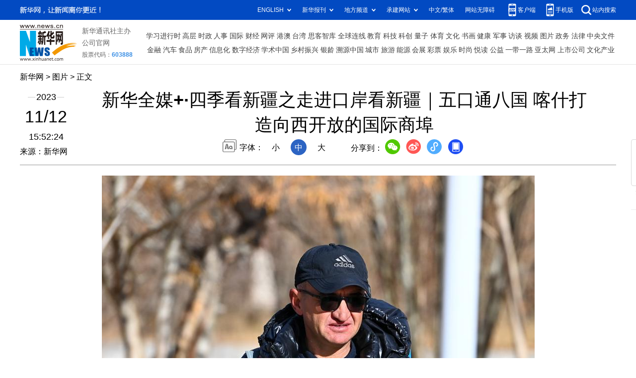

--- FILE ---
content_type: text/html; charset=utf-8
request_url: http://www.news.cn/photo/2023-11/12/c_1129971331_12.htm
body_size: 4600
content:
<!DOCTYPE HTML>
<html>
<head>
<meta http-equiv="Content-Type" content="text/html; charset=utf-8" /><meta name="publishid" content="1129971331.12.100.0"/><meta name="source" content="新华社"/><meta name="pageid" content="11118.11211.0.0.115480.0.0.0.0.0.11375.1129971331"/>
<meta name="apple-mobile-web-app-capable" content="yes" />
<meta name="apple-mobile-web-app-status-bar-style" content="black" />
<meta content="telephone=no" name="format-detection" />
<meta http-equiv="X-UA-Compatible" content="IE=edge" />
<meta content="width=device-width, initial-scale=1.0, minimum-scale=1.0, maximum-scale=1.0,user-scalable=no" name="viewport" />
<meta name="keywords" content="中国
" />
<meta name="description" content="新华全媒+·四季看新疆之走进口岸看新疆｜五口通八国 喀什打造向西开放的国际商埠
---这是11月8日拍摄的新疆吐尔尕特口岸（无人机照片）。" />
<script src="//www.news.cn/global/js/pageCore.js"></script>
<title>
新华全媒+·四季看新疆之走进口岸看新疆｜五口通八国 喀什打造向西开放的国际商埠-新华网
</title>
<link rel="stylesheet" href="//www.news.cn/common/reset.css" />
<link rel="stylesheet" href="//www.news.cn/2021detail/css/detail.css" />
<link rel="stylesheet" href="//www.news.cn/2021detail/css/detail-picture.css" />
<script src="//lib.xinhuanet.com/jquery/jquery1.12.4/jquery.min.js"></script>
<script src="https://res.wx.qq.com/open/js/jweixin-1.6.0.js"></script>
<script src="//lib.xinhuanet.com/common/shareHttps.js"></script>
</head>
<body>
<div class="fix-ewm domPC">
<img src="//www.news.cn/detail2020/images/ewm.png" width="94" alt="" />
<div class="fxd">
<span class="fxd-wx"></span>
<a href="javascript:void(0)" class="fxd-wb"></a>
<span class="fxd-xcx"></span>
<span class="fxd-khd"></span>
<div class="fxd-wx-ewm"><img /></div>
<div class="fxd-xcx-ewm"><img /></div>
<div class="fxd-khd-ewm"><img src="//www.news.cn/2021detail/images/qrcode-app.png" />
</div>
</div>
</div>
<div class="domPC">
<script src="//www.news.cn/2021homepro/scripts/smallTop.js"></script>
</div>
<div class="domMobile">
<script src="//www.news.cn/2021mobile/scripts/toppx.js"></script>
</div>
<div class="header domPC">
<div class="header-top clearfix">
<div class="header-nav left"><a href="//www.xinhuanet.com/" target="_blank">新华网</a> > <a class="curColumn">图片</a> > 正文</div>
</div>
<div class="header-cont clearfix">
<div class="header-time left">
<span class="year"><em> 2023</em></span><span class="day"><em> 11</em>/<em> 12</em></span><span class="time"> 15:52:24</span>
</div>
<div class="source">
来源：新华网
</div>
<div class="head-line clearfix">
<h1>
<span class="title">
新华全媒+·四季看新疆之走进口岸看新疆｜五口通八国 喀什打造向西开放的国际商埠
</span>
<!--<span class="btn-audio"></span>-->
</h1>
<!--<audio class="hide" id="audioDom" src="" loop></audio>-->
<div class="pageShare">
<div class="setFont">字体：
<span id="fontSmall">小</span>
<span id="fontNormal" class="active">中</span>
<span id="fontBig">大</span>
</div>
<div class="share">
分享到：<a href="javascript:void(0)" class="wx"></a><a href="javascript:void(0)" class="wb"></a><a href="javascript:void(0)" class="xcx"></a><a href="javascript:void(0)" class="khd"></a>
<div class="wx-ewm"><img /></div>
<div class="xcx-ewm"><img /></div>
<div class="khd-ewm"><img src="//www.xinhuanet.com/politics/newpage2020/images/qrcode-app.png" /></div>
</div>
</div>
</div>
</div>
</div>
<div class="mheader domMobile">
<h1>
<span class="title">
新华全媒+·四季看新疆之走进口岸看新疆｜五口通八国 喀什打造向西开放的国际商埠
</span>
</h1>
<div class="info">
2023-11-12 15:52:24
<span>
来源：
新华网
</span>
</div>
</div>
<div class="main clearfix">
<div class="main-left">
<div id="detail">
<p><img id="{892463EE-68E4-4E01-A083-2C70CD9CF790}" src="1129971331_16997753515931n.JPG" align="center" /></p>
<p>　　出境旅客携带行李和护照前往新疆红其拉甫口岸联检大厅（11月6日摄）。</p>
<p>　　新疆喀什地区作为丝绸之路经济带核心区南疆重要支点，区位优势得天独厚，周边与哈萨克斯坦、巴基斯坦、塔吉克斯坦等8个国家接壤或毗邻，有红其拉甫、卡拉苏、吐尔尕特、伊尔克什坦和喀什航空口岸等5个一类对外开放口岸，历来享有“五口通八国、一路连欧亚”的美誉，是中国向西开放的重要窗口，也是中国进入中亚、南亚、西亚乃至欧洲的国际黄金大通道。</p>
<p>　　得益于独特的开放优势、政策优势和区位优势叠加聚集，喀什地区开放型经济发展突飞猛进。据喀什海关统计，今年前三季度，喀什地区进出口总值首次突破600亿元大关，占全疆进出口总值的24.1%，同比增长89.7%，总量和增速以及综合保税区进出口总值均位居新疆第一。</p>
<p>　　新华社记者 丁磊 摄</p>
<img id="wxsharepic" title="微信分享图" style="BORDER-TOP: #ccc 10px solid; BORDER-RIGHT: #ccc 10px solid; BORDER-BOTTOM: #ccc 10px solid; BORDER-LEFT: #ccc 10px solid; DISPLAY: none" src="1129971331_16997754495341n.JPG" />
<div width="100%">
<p>
<center>
<div id="div_page_roll1" style="display:none">&nbsp;&nbsp; <a href="//www.news.cn/photo/2023-11/12/c_1129971331_11.htm">上一页</a> <a href="//www.news.cn/photo/2023-11/12/c_1129971331.htm">1</a> <a href="//www.news.cn/photo/2023-11/12/c_1129971331_2.htm">2</a> <a href="//www.news.cn/photo/2023-11/12/c_1129971331_3.htm">3</a> <a href="//www.news.cn/photo/2023-11/12/c_1129971331_4.htm">4</a> <a href="//www.news.cn/photo/2023-11/12/c_1129971331_5.htm">5</a> <a href="//www.news.cn/photo/2023-11/12/c_1129971331_6.htm">6</a> <a href="//www.news.cn/photo/2023-11/12/c_1129971331_7.htm">7</a> <a href="//www.news.cn/photo/2023-11/12/c_1129971331_8.htm">8</a> <a href="//www.news.cn/photo/2023-11/12/c_1129971331_9.htm">9</a> <a href="//www.news.cn/photo/2023-11/12/c_1129971331_10.htm">10</a> <a href="//www.news.cn/photo/2023-11/12/c_1129971331_13.htm">下一页</a>&nbsp;&nbsp;<a href="#" onclick="turnpage(2)" STYLE="text-decoration:none"> >>|</a></div>
<div id="div_page_roll2" style="display:none"><a href="#" onclick="turnpage(1)" STYLE="text-decoration:none"> |<<</a>&nbsp;&nbsp; <a href="//www.news.cn/photo/2023-11/12/c_1129971331_11.htm">上一页</a> <a href="//www.news.cn/photo/2023-11/12/c_1129971331_11.htm">11</a> <span>12</span> <a href="//www.news.cn/photo/2023-11/12/c_1129971331_13.htm">13</a> <a href="//www.news.cn/photo/2023-11/12/c_1129971331_14.htm">14</a> <a href="//www.news.cn/photo/2023-11/12/c_1129971331_15.htm">15</a> <a href="//www.news.cn/photo/2023-11/12/c_1129971331_16.htm">16</a> <a href="//www.news.cn/photo/2023-11/12/c_1129971331_17.htm">17</a> <a href="//www.news.cn/photo/2023-11/12/c_1129971331_18.htm">18</a> <a href="//www.news.cn/photo/2023-11/12/c_1129971331_19.htm">19</a> <a href="//www.news.cn/photo/2023-11/12/c_1129971331_13.htm">下一页</a>&nbsp;&nbsp;</div>
<div id="div_currpage"><a href="#" onclick="turnpage(1)" STYLE="text-decoration:none"> |<<</a>&nbsp;&nbsp; <a href="//www.news.cn/photo/2023-11/12/c_1129971331_11.htm">上一页</a> <a href="//www.news.cn/photo/2023-11/12/c_1129971331_11.htm">11</a> <span>12</span> <a href="//www.news.cn/photo/2023-11/12/c_1129971331_13.htm">13</a> <a href="//www.news.cn/photo/2023-11/12/c_1129971331_14.htm">14</a> <a href="//www.news.cn/photo/2023-11/12/c_1129971331_15.htm">15</a> <a href="//www.news.cn/photo/2023-11/12/c_1129971331_16.htm">16</a> <a href="//www.news.cn/photo/2023-11/12/c_1129971331_17.htm">17</a> <a href="//www.news.cn/photo/2023-11/12/c_1129971331_18.htm">18</a> <a href="//www.news.cn/photo/2023-11/12/c_1129971331_19.htm">19</a> <a href="//www.news.cn/photo/2023-11/12/c_1129971331_13.htm">下一页</a>&nbsp;&nbsp;</div>
</center>
</p>
</div>
<script language="javascript">function turnpage(page){  document.all("div_currpage").innerHTML = document.all("div_page_roll"+page).innerHTML;}</script>
<div id="articleEdit">
<span class="tiyi1 domPC">
<a href="javascript:void(0);" class="advise">【纠错】</a>
<div class="tiyi01" id="advisebox01" style="display:none">
<div>
<iframe id="jc_link1" style="width:600px;height:350px; float:left;" border="0" marginwidth="0" framespacing="0" marginheight="0" frameborder="0" noresize="" scrolling="no" vspale="0"></iframe>
</div>
<div class="tiyi03">
<div id="jc_close1" style="cursor:pointer"><img src="//www.xinhuanet.com/images/syicon/space.gif" width="24" height="24" border="0" />
</div>
</div>
</div>
</span>
<span class="editor">
【责任编辑:刘笑冬
】 
</span>
</div>
</div>
<!--相关新闻-->

<div class="picarea">
<div>
<ul>
<li>
<p class="img"><a href="//www.news.cn/photo/2023-11/12/c_1129971312.htm" target="_blank"><img src="../../titlepic/1129971312_1699773898343_title1n.JPG" width="150" height="100" border="0" alt="中非数字经济合作助力非洲数字化转型" /></a></p>
<p class="tit"><a href="//www.news.cn/photo/2023-11/12/c_1129971312.htm" target="_blank">中非数字经济合作助力非洲数字化转型</a></p>
</li>
<li>
<p class="img"><a href="//www.news.cn/photo/2023-11/12/c_1129971280.htm" target="_blank"><img src="../../titlepic/1129971280_1699772475754_title1n.JPG" width="150" height="100" border="0" alt="英国民众游行声援巴勒斯坦" /></a></p>
<p class="tit"><a href="//www.news.cn/photo/2023-11/12/c_1129971280.htm" target="_blank">英国民众游行声援巴勒斯坦</a></p>
</li>
<li>
<p class="img"><a href="//www.news.cn/photo/2023-11/12/c_1129971278.htm" target="_blank"><img src="../../titlepic/1129971278_1699772848590_title1n.jpg" width="150" height="100" border="0" alt="初冬湿地美如画" /></a></p>
<p class="tit"><a href="//www.news.cn/photo/2023-11/12/c_1129971278.htm" target="_blank">初冬湿地美如画</a></p>
</li>
<li>
<p class="img"><a href="//www.news.cn/photo/2023-11/12/c_1129971271.htm" target="_blank"><img src="../../titlepic/1129971271_1699771912987_title1n.JPG" width="150" height="100" border="0" alt="克罗地亚国防部长因造成严重交通事故被免职" /></a></p>
<p class="tit"><a href="//www.news.cn/photo/2023-11/12/c_1129971271.htm" target="_blank">克罗地亚国防部长因造成严重交通事故被免职</a></p>
</li>
<li>
<p class="img"><a href="//www.news.cn/photo/2023-11/12/c_1129971063.htm" target="_blank"><img src="../../titlepic/1129971063_1699755326854_title1n.JPG" width="150" height="100" border="0" alt="河北唐山港前三季度外贸货物吞吐量同比增长23.21％" /></a></p>
<p class="tit"><a href="//www.news.cn/photo/2023-11/12/c_1129971063.htm" target="_blank">河北唐山港前三季度外贸货物吞吐量同比增长23.21％</a></p>
</li>
<li>
<p class="img"><a href="//www.news.cn/photo/2023-11/12/c_1129971051.htm" target="_blank"><img src="../../titlepic/1129971051_1699754502965_title1n.JPG" width="150" height="100" border="0" alt="巴勒斯坦支持者在布鲁塞尔集会 呼吁加沙地带停火" /></a></p>
<p class="tit"><a href="//www.news.cn/photo/2023-11/12/c_1129971051.htm" target="_blank">巴勒斯坦支持者在布鲁塞尔集会 呼吁加沙地带停火</a></p>
</li>
<li>
<p class="img"><a href="//www.news.cn/photo/2023-11/12/c_1129971048.htm" target="_blank"><img src="../../titlepic/1129971048_1699754443316_title1n.JPG" width="150" height="100" border="0" alt="加沙地带南部现状" /></a></p>
<p class="tit"><a href="//www.news.cn/photo/2023-11/12/c_1129971048.htm" target="_blank">加沙地带南部现状</a></p>
</li>
<li>
<p class="img"><a href="//www.news.cn/photo/2023-11/12/c_1129970994.htm" target="_blank"><img src="../../titlepic/1129970994_1699752508033_title1n.JPG" width="150" height="100" border="0" alt="第八届沈家门渔港民间民俗大会在浙江舟山举行" /></a></p>
<p class="tit"><a href="//www.news.cn/photo/2023-11/12/c_1129970994.htm" target="_blank">第八届沈家门渔港民间民俗大会在浙江舟山举行</a></p>
</li>
<li>
<p class="img"><a href="//www.news.cn/photo/2023-11/12/c_1129970993.htm" target="_blank"><img src="../../titlepic/1129970993_1699752447867_title1n.JPG" width="150" height="100" border="0" alt="云南新平：收获冰糖橙 助农稳增收" /></a></p>
<p class="tit"><a href="//www.news.cn/photo/2023-11/12/c_1129970993.htm" target="_blank">云南新平：收获冰糖橙 助农稳增收</a></p>
</li>
<li>
<p class="img"><a href="//www.news.cn/photo/2023-11/12/c_1129970862.htm" target="_blank"><img src="../../titlepic/1129970862_1699716132792_title1n.JPG" width="150" height="100" border="0" alt="中国援建的非洲疾控中心实验室揭牌" /></a></p>
<p class="tit"><a href="//www.news.cn/photo/2023-11/12/c_1129970862.htm" target="_blank">中国援建的非洲疾控中心实验室揭牌</a></p>
</li>
<li>
<p class="img"><a href="//www.news.cn/photo/2023-11/12/c_1129970880.htm" target="_blank"><img src="../../titlepic/1129970880_1699718472594_title1n.JPG" width="150" height="100" border="0" alt="海南五指山举办&ldquo;村秀&rdquo;特别专场活动" /></a></p>
<p class="tit"><a href="//www.news.cn/photo/2023-11/12/c_1129970880.htm" target="_blank">海南五指山举办“村秀”特别专场活动</a></p>
</li>
<li>
<p class="img"><a href="//www.news.cn/photo/2023-11/11/c_1129970756.htm" target="_blank"><img src="../../titlepic/1129970756_1699706282643_title1n.jpg" width="150" height="100" border="0" alt="加沙：制作大饼" /></a></p>
<p class="tit"><a href="//www.news.cn/photo/2023-11/11/c_1129970756.htm" target="_blank">加沙：制作大饼</a></p>
</li>
<li>
<p class="img"><a href="//www.news.cn/photo/2023-11/11/c_1129970752.htm" target="_blank"><img src="../../titlepic/1129970752_1699706191617_title1n.jpg" width="150" height="100" border="0" alt="加沙地带已有超过1.1万人死亡" /></a></p>
<p class="tit"><a href="//www.news.cn/photo/2023-11/11/c_1129970752.htm" target="_blank">加沙地带已有超过1.1万人死亡</a></p>
</li>
<li>
<p class="img"><a href="//www.news.cn/photo/2023-11/11/c_1129970735.htm" target="_blank"><img src="../../titlepic/1129970735_1699704798904_title1n.jpg" width="150" height="100" border="0" alt="安徽黄山：古祠堂里的纸工艺展" /></a></p>
<p class="tit"><a href="//www.news.cn/photo/2023-11/11/c_1129970735.htm" target="_blank">安徽黄山：古祠堂里的纸工艺展</a></p>
</li>
<li>
<p class="img"><a href="//www.news.cn/photo/2023-11/11/c_1129970734.htm" target="_blank"><img src="../../titlepic/1129970734_1699704651136_title1n.JPG" width="150" height="100" border="0" alt="中企承建安哥拉首都新机场举办开航庆典" /></a></p>
<p class="tit"><a href="//www.news.cn/photo/2023-11/11/c_1129970734.htm" target="_blank">中企承建安哥拉首都新机场举办开航庆典</a></p>
</li>
</ul>
</div>
</div>
</div>
</div>
<div class="foot">
<script src="//lib.xinhuanet.com/common/foot.js"></script>
</div>
<div id="fontsize" style="display:none">
	
</div>
<div style="display:none" id="wxpic">

</div>
<script>
//微信分享图功能
var wxfxPic = $.trim($("#wxpic").html());
var detaiWxPic = $("#wxsharepic").attr("src");
if(wxfxPic==""){
	wxfxPic = '//lib.xinhuanet.com/common/sharelogo.jpg';
}
if(detaiWxPic){
	var curPageSrc = window.location.href;
	curPageSrc = curPageSrc.substring(0,curPageSrc.lastIndexOf('/')+1);
	wxfxPic = curPageSrc + detaiWxPic;
}
console.log("wxfxPic",wxfxPic);
wxConfig({
	title: '新华全媒+·四季看新疆之走进口岸看新疆｜五口通八国 喀什打造向西开放的国际商埠',
	desc: '新华网，让新闻离你更近！',
	link: window.location.href,
	imgUrl: wxfxPic 
});
</script>
<script src="//www.news.cn/2021homepro/scripts/fixedNav.js"></script>
<script src="//www.news.cn/2021detail/js/control-picture.js"></script>
<script src="//www.news.cn/2021detail/js/detail-picture.js"></script>
<script src="//www.news.cn/2021detail/js/xh-video.js"></script>
<div style="display:none"><div id="fwl">010020050570000000000000011101091129971331</div><script type="text/javascript" src="//webd.home.news.cn/webdig.js?z=1"></script><script type="text/javascript">wd_paramtracker("_wdxid=010020050570000000000000011101091129971331")</script><noscript><img src="//webd.home.news.cn/1.gif?z=1&_wdxid=010020050570000000000000011101091129971331" border="0" /></noscript></div>   </body>
</html>


--- FILE ---
content_type: text/css
request_url: http://www.news.cn/common/reset.css
body_size: 1003
content:
@charset "utf-8";

/*
    * @time Wed Nov 25 2020 14:05:37 GMT+0800 (中国标准时间)11
*/


.clearfix:after,
body,
dd,
div,
dl,
dt,
form,
h1,
h2,
h3,
h4,
h5,
h6,
hr,
html,
input,
label,
li,
ol,
p,
pre,
table,
tbody,
td,
textarea,
tfoot,
th,
thead,
tr,
ul {
    margin: 0;
    padding: 0
}

body,
html {
    height: 100%
}

body {
    font-family: 'PingFang SC', "XHW-pzh", 'Lantinghei SC', 'Helvetica Neue', Helvetica, Arial, 'Microsoft YaHei', '微软雅黑', STHeitiSC-Light, simsun, '宋体', 'WenQuanYi Zen Hei', 'WenQuanYi Micro Hei', sans-serif
}

li {
    list-style-type: none
}

a {
    text-decoration: none;
    outline: 0;
    color: #000;
}

a:hover {
    text-decoration: none;
    color: #ff9724 !important
}

table {
    border-collapse: collapse;
    border-spacing: 0
}

iframe,
img {
    border: 0
}

img {
    vertical-align: top
}

.clearfix {
    display: block
}

.clearfix:after {
    content: '';
    overflow: hidden;
    width: 100%;
    height: 0;
    font-size: 0;
    display: block;
    clear: both
}

.part {
    width: 1200px;
    margin: 0 auto
}

.left {
    float: left
}

.right {
    float: right
}

i {
    font-style: normal
}

.grid-1200 {
    width: 1200px
}

.grid-120 {
    width: 120px
}

.grid-700 {
    width: 700px
}

.grid-320 {
    width: 320px
}

.mr-30 {
    margin-right: 30px
}

.ml-30 {
    margin-left: 30px
}

/*lhr,cl于20211201进行视频播放器样式覆写，修改视频absolute问题*/
.player-container {
    overflow: hidden;
}

.player-container .dhy-video {
    position: static !important;
}

/*破折号字体*/
@font-face {
    font-family: "XHW-pzh";
    src: url('http://www.news.cn/global/public/text/XHW-pzh.woff2') format('woff2'),
        url('http://www.news.cn/global/public/text/XHW-pzh.woff') format('woff'),
        url('http://www.news.cn/global/public/text/XHW-pzh.ttf') format('truetype');
}

--- FILE ---
content_type: text/css
request_url: http://www.news.cn/2021detail/css/detail-picture.css
body_size: 576
content:
.nav .nav-cont,
.header,
.main {
    width: 1200px;
    margin: 0 auto;
}


.main .main-left {
    width: 1000px;
    margin: 0 auto;
}


.picarea li {
    float: left;
    width: 20%;
    height: 190px;
    box-sizing: border-box;
    padding: 0 5px;
    text-align: center;
}

.picarea li img {
    width: 180px;
    height: 120px;
    border-radius: 5px;
}

.picarea li .tit {
    padding: 5px 0;
}

.picarea li .tit a {
    font-size: 16px;
}

.dask {
    position: relative;
    width: 100%;
}

.dask .picleft {
    position: absolute;
    left: -40px;
    top: 40%;
    width: 75px;
    height: 75px;
    border-radius: 10px;
    background: #efefef url(https://imgs.news.cn/2021detail/images/icon-arrow.png) 50% 20px no-repeat;
    display: none;
}

.dask .picright {
    position: absolute;
    right: -40px;
    top: 40%;
    width: 75px;
    height: 75px;
    border-radius: 10px;
    background: #efefef url(https://imgs.news.cn/2021detail/images/icon-arrow.png) 50% -90px no-repeat;
    display: none;
}

.main #detail #detailContent img{
	max-width:90%;
}


@media screen and (max-width: 767px) {


    .main {
        width: 100%;
        font-size: 16px;
    }

    .main .main-left {
        width: 100%;
    }

    .main #detail img {
        max-width: 100%;
        height: auto;
    }

    .main #detail {
        font-size: 16px;
    }

    .main #detail img {
        max-width: 100%;
    }


    .picarea li {
        float: left;
        width: 50%;
        height: 200px;
        box-sizing: border-box;
        padding: 0 5px;
        text-align: center;
    }

    .picarea li:nth-child(n+11) {
        display: none;


    }

    .picarea li img {
        width: 100%;
        height: auto;
        border-radius: 5px;
    }

    .picarea li .tit {
        padding: 5px 0;
    }

    .picarea li .tit a {
        font-size: 16px;
    }

}

--- FILE ---
content_type: application/javascript; charset=utf-8
request_url: http://www.news.cn/2021homepro/scripts/smallTop.js
body_size: 4031
content:
var topPcStyles =
    '<style>' +
    '.top .part{width:1200px;}' +
    '.top .top-upper{width:100%;height:40px;background:#024ac2}' +
    '.top .top-upper .slogan{width:163px;height:40px;background:url(//www.news.cn/2023homepro/images/slogan.png) center center no-repeat}' +
    '.top .top-upper .top-upper-cont{font-size:0}' +
    '.top .top-upper .top-upper-cont .channel{position:relative;z-index:30;display:inline-block;margin-left:22px;font-size:12px;line-height:40px;color:#fff;cursor:pointer}' +
    '.top .top-upper .top-upper-cont .channel a{color:#fff}' +
    '.top .top-upper .top-upper-cont .channel span{padding-right:15px;background:url(//www.news.cn/2023homepro/images/icon-down.png) right center no-repeat}' +
    '.top .top-upper .top-upper-cont .channel .sub{display:none;position:absolute;top:40px;line-height:26px;padding:10px;width:510px;-webkit-box-shadow:0 2px 5px #ccc;-moz-box-shadow:0 2px 5px #ccc;box-shadow:0 2px 5px #ccc;background:#fff;border:1px solid #ccc;border-top:0}' +
    '.top .top-upper .top-upper-cont .channel .sub a{display:inline-block;color:#666;margin-left:5px;margin-right:5px}' +
    '.top .top-upper .top-upper-cont .channel:hover .sub{display:block}' +
    '.top .top-upper .top-upper-cont .newspapers .sub{left:-18px}' +
    '.top .top-upper .top-upper-cont .local .sub{left:-103px}' +
    '.top .top-upper .top-upper-cont .contract .sub{left:-136px;width:458px}' +
    '.top .top-upper .top-upper-cont .client{padding-left:24px;background:url(//www.news.cn/2023homepro/images/icon-phone.png) left center no-repeat;color:#fff}' +
    '.top .top-upper .top-upper-cont .client a{color:#fff}' +
    '.top .top-upper .top-upper-cont .client .sub{width:100px;left:-30px}' +
    '.top .top-upper .top-upper-cont .client img{width:100px;height:100px}' +
    '.top .top-upper .top-upper-cont .wap{margin-left:16px;padding-left:24px;background:url(//www.news.cn/2023homepro/images/icon-wap.png) left center no-repeat;color:#fff}' +
    '.top .top-upper .top-upper-cont .wap a{color:#fff}' +
    '.top .top-upper .top-upper-cont .wap .sub{width:100px;left:-30px}' +
    '.top .top-upper .top-upper-cont .wap img{width:100px;height:100px}' +
    '.top .top-upper .top-upper-cont .search{margin-left:16px;padding-left:22px;background:url(//www.news.cn/2023homepro/images/icon-search.png) left center no-repeat;color:#fff}' +
    '.top .top-upper .top-upper-cont .search a{color:#fff}' +
    '.top .top-cont{-webkit-box-sizing:border-box;-moz-box-sizing:border-box;box-sizing:border-box;padding:10px 0;height:90px;width:100%;border-bottom:1px solid #e4e4e4;background:#fff}' +
    '.top .top-cont .logo img{height:100%;width:auto}' +
    '.top .top-cont .company{margin-left:10px}' +
    '.top .top-cont .company a,.top .top-cont .company span{font-size:14px;line-height:24px;display:block;color:#666}' +
    '.top .top-cont .company .stock{font-weight:700;font-size:12px}' +
    '.top .top-cont .company .stock i{color:#378de4}' +
    '.top .top-cont .nav{width:950px;-webkit-box-sizing:border-box;-moz-box-sizing:border-box;box-sizing:border-box;padding:8px 0;font-size:0;white-space:nowrap}' +
    '.top .top-cont .nav .nav-item a{margin-left:3.6px;line-height:28px;display:inline-block;vertical-align:top;font-size:14px;color:#404040}' +
    '.top .top-cont .nav .nav-item.nav-bottom a{margin-left:3.3px}' +
    '.top .top-cont .nav .nav-item.nav-bottom a:first-child{margin-left:6.3px}' +
    '</style>'
var topPcDom =
    '<div class="top domPc domPC">' +
    '<div class="top-upper"> ' +
    '<div class="part clearfix"> ' +
    '<div class="slogan left"> </div>' +
    '<div class="top-upper-cont right">' +
    '<div class="channel foreign"><span>ENGLISH</span>' +
    '<div class="sub">' +
    '<div class="sub-cont"><a href="https://english.news.cn/home.htm" target="_blank">English</a><a href="https://spanish.news.cn/index.htm" target="_blank">Español</a><a href="https://french.news.cn/index.htm" target="_blank">Français</a><a href="https://arabic.news.cn/index.htm" target="_blank">عربى</a><a href="https://russian.news.cn/index.htm" target="_blank">Русский язык</a><a href="https://jp.news.cn/index.htm" target="_blank">日本語</a><a href="https://kr.news.cn/index.htm" target="_blank">한국어</a><a href="https://german.news.cn/index.htm" target="_blank">Deutsch</a><a href="https://portuguese.news.cn/index.htm" target="_blank">Português</a></div>' +
    '</div>' +
    '</div>' +
    '<div class="channel newspapers"><span>新华报刊</span>' +
    '<div class="sub">' +
    '<div class="sub-cont"><a href="http://mrdx.xinhuanet.com/index.htm" target="_blank"> 新华每日电讯 </a><a href="http://www.jjckb.cn" target="_blank"> 经济参考 </a><a href="http://lw.news.cn" target="_blank"> 瞭望 </a><a href="http://www.banyuetan.org/" target="_blank"> 半月谈 </a><a href="http://www.cs.com.cn/" target="_blank"> 中证报 </a><a href="http://www.cnstock.com/" target="_blank"> 上证报 </a><a href="http://paper.news.cn/bkdy/zgjz.htm" target="_blank"> 中国记者 </a><a href="http://www.chinatopbrands.net/index.htm" target="_blank"> 中国名牌 </a><a href="http://www.scimedia.cn/" target="_blank"> 中国传媒科技 </a><a href="http://www.news.cn/globe/globe.htm" target="_blank"> 环球 </a><a href="http://paper.news.cn/bkdy/lwdf.htm" target="_blank"> 瞭望东方周刊 </a><a href="http://www.cankaoxiaoxi.com/" target="_blank"> 参考消息 </a><a href="http://www.xinhuapub.com" target="_blank"> 新华出版社 </a><a href="https://www.lwinst.com/Liems/web/getMoreJournal.htm?type=02" target="_blank"> 财经国家周刊 </a></div>' +
    '</div>' +
    '</div>' +
    '<div class="channel local"><span>地方频道</span>' +
    '<div class="sub">' +
    '<div class="sub-cont"><a href="http://www.bj.news.cn/index.htm" target="_blank"> 北京 </a><a href="http://www.tj.news.cn/index.htm" target="_blank"> 天津 </a><a href="http://www.he.news.cn/index.htm" target="_blank"> 河北 </a><a href="http://www.sx.news.cn/index.htm" target="_blank"> 山西 </a><a href="http://www.ln.news.cn/index.htm" target="_blank"> 辽宁 </a><a href="http://www.jl.news.cn/index.htm" target="_blank"> 吉林 </a><a href="http://www.sh.news.cn/index.htm" target="_blank"> 上海 </a><a href="http://www.js.news.cn/index.htm" target="_blank"> 江苏 </a><a href="http://www.zj.news.cn/index.htm" target="_blank"> 浙江 </a><a href="http://www.ah.news.cn/index.htm" target="_blank"> 安徽 </a><a href="http://www.fj.news.cn/index.htm" target="_blank"> 福建 </a><a href="http://www.jx.news.cn/index.htm" target="_blank"> 江西 </a><a href="http://www.sd.news.cn/index.htm" target="_blank"> 山东 </a><a href="http://www.ha.news.cn/index.htm" target="_blank"> 河南 </a><a href="http://www.hb.news.cn/index.htm" target="_blank"> 湖北 </a><a href="http://www.hn.news.cn/index.htm" target="_blank"> 湖南 </a><a href="http://www.gd.news.cn/index.htm" target="_blank"> 广东 </a><a href="http://www.gx.news.cn/index.htm" target="_blank"> 广西 </a><a href="http://www.hq.news.cn/index.htm" target="_blank"> 海南 </a><a target="_blank" href="http://www.cq.news.cn/index.htm"> 重庆 </a><a target="_blank" href="http://www.sc.news.cn/index.htm"> 四川 </a><a target="_blank" href="http://www.gz.news.cn/index.htm"> 贵州 </a><a target="_blank" href="http://www.yn.news.cn/index.htm"> 云南 </a><a target="_blank" href="http://tibet.news.cn/index.htm"> 西藏 </a><a target="_blank" href="http://www.sn.news.cn/index.htm"> 陕西 </a><a target="_blank" href="http://www.gs.news.cn/index.htm"> 甘肃 </a><a target="_blank" href="http://www.qh.news.cn/index.htm"> 青海 </a><a target="_blank" href="http://www.nx.news.cn/index.htm"> 宁夏 </a><a target="_blank" href="http://www.xj.news.cn/index.htm"> 新疆 </a><a target="_blank" href="http://www.nmg.news.cn/index.htm"> 内蒙古 </a><a target="_blank" href="http://www.hlj.news.cn/index.htm"> 黑龙江 </a><a target="_blank" href="http://bt.news.cn/index.htm"> 兵团 </a><a target="_blank" href="http://wx.news.cn/index.htm"> 无锡 </a><a target="_blank" href="http://csj.news.cn/index.htm"> 长三角</a></div>' +
    '</div>' +
    '</div>' +
    '<div class="channel contract"><span>承建网站</span>' +
    '<div class="sub">' +
    '<div class="sub-cont"><a href="http://www.gov.cn/" target="_blank">中国政府网</a><a href="http://www.wenming.cn/" target="_blank">中国文明网</a><a href="http://www.cidca.gov.cn/" target="_blank">国家国际发展合作署</a><a href="http://www.emerinfo.cn/" target="_blank">中国应急信息网</a><a href="http://www.xiongan.gov.cn/" target="_blank">中国雄安官网</a><a href="http://www.piyao.org.cn/" target="_blank">中国互联网联合辟谣平台</a><a href="http://www.zgjx.cn/" target="_blank"> 中国记协网 </a><a href="http://www.cngongji.cn/" target="_blank"> 国家公祭网 </a><a href="http://www.news.cn/science/kpzg.htm" target="_blank"> 科普中国 </a><a href="http://www.nea.gov.cn/" target="_blank"> 国家能源局网站 </a><a href="http://www.gjxfj.gov.cn/" target="_blank"> 国家信访局网站 </a><a href="http://www.nncc626.com/" target="_blank"> 中国禁毒网 </a></div>' +
    '</div>' +
    '</div>' +
    '<div class="channel ChineseType"></div>' +
    '<div class="channel accessibility"><a href="javascript:void(0)" onclick="aria.start()">网站无障碍</a></div>' +
    '<div class="channel client"><a href="https://app.xinhuanet.com/" target="_blank">客户端</a>' +
    // '<div class="sub"> '+
    //   '<div class="sub-cont"> <img src="//www.news.cn/2023homepro/images/qrcode-app.png" alt=""></div>'+
    // '</div>'+
    '</div>' +
    '<div class="channel wap">手机版' +
    '<div class="sub">' +
    '<div class="sub-cont"> <img src="//www.news.cn/2023homepro/images/qrcode-wap.png" alt=""></div>' +
    '</div>' +
    '</div>' +
    '<div class="channel search"><a href="//so.news.cn/" target="_blank">站内搜索</a></div>' +
    '</div>' +
    '</div>' +
    '</div>' +
    '<div class="top-cont">' +
    '<div class="part clearfix"> ' +
    '<div class="logo left"><a href="//www.news.cn/" target="_blank"><img src="//www.news.cn/2023homepro/images/logo.png" alt=""></a></div>' +
    '<div class="company left"><span>新华通讯社主办</span><a href="//www.news.cn/company/" target="_blank">公司官网</a><span class="stock">股票代码：<i>603888</i></span></div>' +
    '<div class="nav right">' +
    '<div class="nav-item nav-top"><a href="//www.news.cn/politics/xxjxs/index.htm" target="_blank">学习进行时</a><a href="//www.news.cn/politics/leaders/" target="_blank">高层</a><a href="//www.news.cn/politics/" target="_blank">时政</a><a href="//www.news.cn/politics/xhrs/index.html" target="_blank">人事</a><a href="//www.news.cn/world/" target="_blank">国际</a><a href="//www.news.cn/fortune/index.htm" target="_blank">财经</a><a href="//www.news.cn/comments/index.html" target="_blank">网评</a><a href="//www.news.cn/gangao/index.html" target="_blank">港澳</a><a href="//www.news.cn/tw/index.html" target="_blank">台湾</a><a href="//www.news.cn/sikepro/" target="_blank">思客智库</a><a href="//www.news.cn/world/globalink/index.html" target="_blank">全球连线</a><a href="//education.news.cn/index.htm" target="_blank">教育</a><a href="//www.news.cn/tech/" target="_blank">科技</a><a href="//www.news.cn/sci-tech/index.html" target="_blank">科创</a><a href="//www.news.cn/liangzi/index.html" target="_blank">量子</a><a href="//www.news.cn/sports" target="_blank">体育</a><a href="//www.news.cn/culture/" target="_blank">文化</a><a href="//www.news.cn/shuhua/index.html" target="_blank">书画</a><a href="//www.news.cn/health/" target="_blank">健康</a><a href="//www.news.cn/milpro/" target="_blank">军事</a><a href="//www.news.cn/talking/index.html" target="_blank">访谈</a><a href="//www.news.cn/video/" target="_blank">视频</a><a href="//www.news.cn/photo/index.htm" target="_blank">图片</a><a href="//www.news.cn/government/index.html" target="_blank">政务</a><a href="//www.news.cn/law/index.html" target="_blank">法律</a><a href="//www.news.cn/politics/zywj/index.htm" target="_blank">中央文件</a></div>' +
    '<div class="nav-item nav-bottom"><a href="//www.news.cn/money/index.html" target="_blank">金融</a><a href="//www.news.cn/auto/index.html" target="_blank">汽车</a><a href="//www.news.cn/food/index.html" target="_blank">食品</a><a href="//www.xinhuanet.com/house/index.html" target="_blank">房产</a><a href="//www.news.cn/info/index.html" target="_blank">信息化</a><a href="//www.news.cn/digital/index.html" target="_blank">数字经济</a><a href="https://xszg-pc.app.xinhuanet.com/home" target="_blank">学术中国</a><a href="//xczx.news.cn/" target="_blank">乡村振兴</a><a href="https://www.news.cn/yinling/index.html" target="_blank">银龄</a><a href="//www.news.cn/info/xbsyzg/index.html" target="_blank">溯源中国</a><a href="//city.news.cn/" target="_blank">城市</a><a href="//www.news.cn/travel/index.html" target="_blank">旅游</a><a href="//www.news.cn/energy/index.html" target="_blank">能源</a><a href="//www.news.cn/expo/index.html" target="_blank">会展</a><a href="//www.news.cn/caipiao/index.html" target="_blank">彩票</a><a href="//www.news.cn/ent/index.html" target="_blank">娱乐</a><a href="//www.news.cn/fashion/index.html" target="_blank">时尚</a><a href="//www.news.cn/book/index.html" target="_blank">悦读</a><a href="//www.news.cn/gongyi/index.html" target="_blank">公益</a><a href="//www.news.cn/silkroad/index.html" target="_blank">一带一路</a><a href="//www.news.cn/asia/chinese/index.html" target="_blank">亚太网</a><a href="//www.news.cn/finance/" target="_blank">上市公司</a><a href="//www.news.cn/ci/" target="_blank">文化产业</a></div>' +
    '</div>' +
    '</div>' +
    '</div>' +
    '</div>'
$('body').prepend(topPcStyles + topPcDom)

function jfSwitch() {
    var currUrl = window.location.href
    var flag = currUrl.indexOf('gate/big5')
    var ftzw = 'tp://big5.news.cn/gate/big5/www.news.cn'
    var jtzw = 'tp://www.news.cn'
    if (flag < 0) {
        // 文字变繁体
        $('.ChineseType').html(
            '<a href="ht' + ftzw + '" target="_blank">中文/繁体</a>'
        )
    } else {
        // 文字变简体
        $('.ChineseType').html(
            '<a href="ht' + jtzw + '" target="_blank">中文/简体</a>'
        )
    }
}

function createScript(url, callback) {
    var oScript = document.createElement('script')
    oScript.type = 'text/javascript'
    oScript.async = true
    oScript.defer = true
    oScript.charset = 'utf-8'
    oScript.src = url
    oScript.setAttribute('wapForceOldFixed', 'false')
    oScript.setAttribute('loadData', 'false')
    /*
     ** script标签的onload和onreadystatechange事件
     ** IE6/7/8支持onreadystatechange事件
     ** IE9/10支持onreadystatechange和onload事件
     ** Firefox/Chrome/Opera支持onload事件
     */

    // 判断IE8及以下浏览器
    var isIE = !-[1]
    if (isIE) {
        oScript.onreadystatechange = function () {
            if (this.readyState == 'loaded' || this.readyState == 'complete') {
                callback()
            }
        }
    } else {
        // IE9及以上浏览器，Firefox，Chrome，Opera
        oScript.onload = function () {
            callback()
        }
    }
    document.body.appendChild(oScript)
}
createScript(
    '//wza.news.cn/dist/aria.js?appid=7c11fb3e5d5e6bc07fc782d63ab71188',
    function () {
        console.log('OK')
    }
)

$(function () {
    jfSwitch()
})

--- FILE ---
content_type: application/javascript; charset=utf-8
request_url: http://lib.xinhuanet.com/common/foot.js
body_size: 464
content:

var footLibStyle =   '<style>'+
                        '.lib-foot{margin-top:40px;padding:20px 0;font-size:14px;line-height:26px;text-align:center;color:#fff;background:#024ac2}@media screen and (max-width: 768px) {.lib-foot {margin-top: 10px;font-size:12px}}'+
                      '</style>'
var footLibDom =   '<div class="lib-foot">'+
                      '<p>Copyright © 2000 - ' + new Date().getFullYear() + ' XINHUANET.com　All Rights Reserved.</p>'+
                      '<p>制作单位：新华网股份有限公司　　版权所有：新华网股份有限公司</p>'+
                    '</div>'


$('body').append(footLibStyle + footLibDom)


--- FILE ---
content_type: text/plain;charset=UTF-8
request_url: https://api.home.news.cn/wx/jsapi.do?callback=jQuery112404830394758218428_1767126301385&mpId=390&url=http%3A%2F%2Fwww.news.cn%2Fphoto%2F2023-11%2F12%2Fc_1129971331_12.htm&_=1767126301386
body_size: 311
content:
jQuery112404830394758218428_1767126301385({"code":200,"description":"操作成功","content":{"signature":"711f90d49900c366f529525503435cc2b1b42013","appId":"wxbb5196cf19a1a1af","nonceStr":"4c73fa15385f4625a6390a6487195819","url":"http://wwwnewscn/photo/2023-11/12/c_1129971331_12htm","timestamp":1767126304}});